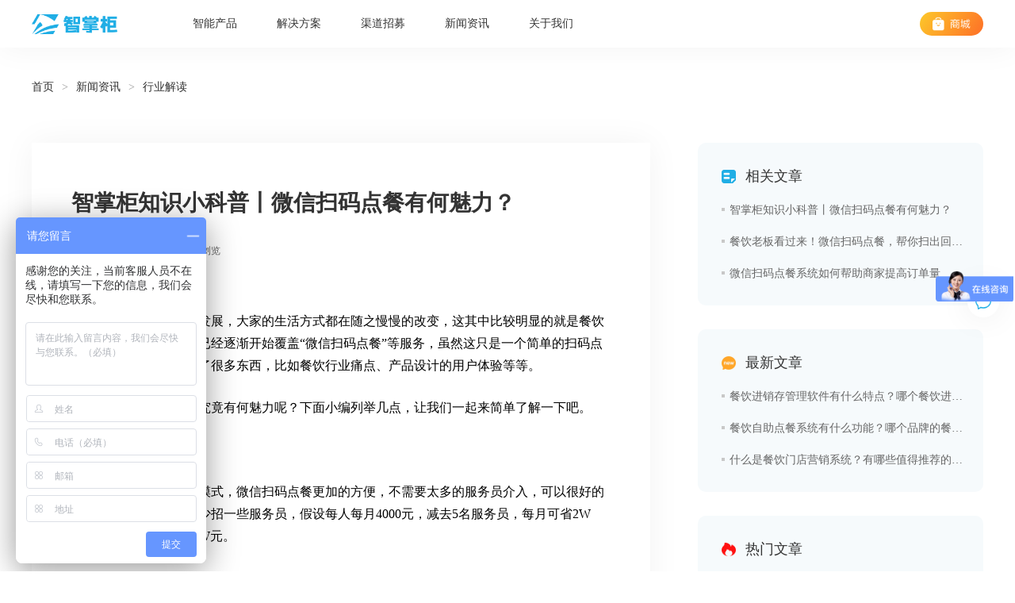

--- FILE ---
content_type: application/javascript; charset=UTF-8
request_url: https://www.lszzg.com/_nuxt/807ac20.js
body_size: 5654
content:
(window.webpackJsonp=window.webpackJsonp||[]).push([[8],{464:function(t,o,e){var content=e(529);content.__esModule&&(content=content.default),"string"==typeof content&&(content=[[t.i,content,""]]),content.locals&&(t.exports=content.locals);(0,e(13).default)("182b1ab9",content,!0,{sourceMap:!1})},528:function(t,o,e){"use strict";e(464)},529:function(t,o,e){var c=e(12),l=e(139),n=e(530),r=c(!1),d=l(n);r.push([t.i,".container[data-v-4ae14798]{min-width:1440px;max-width:1920px;overflow:auto;overflow-x:hidden;overflow-y:hidden;margin:0 auto}.container .swiper[data-v-4ae14798]{width:100%;height:1080px;background:url("+d+") no-repeat;position:relative}.container .swiper .block-title[data-v-4ae14798]{width:100%;-webkit-box-align:center;-webkit-align-items:center;-ms-flex-align:center;align-items:center}.container .swiper .block-title h1[data-v-4ae14798]{margin:310px 0 0;font-size:44px;font-family:PingFangSC-Semibold,PingFang SC;font-weight:600;color:#fff;line-height:84px}.container .swiper .block-title p[data-v-4ae14798]{font-size:24px;font-family:PingFangSC-Regular,PingFang SC;font-weight:400;color:#fff;padding:30px 0 0;line-height:42px}.product-wrap[data-v-4ae14798]{-webkit-box-pack:center;-webkit-justify-content:center;-ms-flex-pack:center;justify-content:center;background:#fff;-webkit-box-align:center;-webkit-align-items:center;-ms-flex-align:center;align-items:center}.product-wrap .product-title[data-v-4ae14798]{margin:100px 0 0;font-size:30px;font-family:PingFangSC-Semibold,PingFang SC;font-weight:600;color:#333;line-height:50px}.product-wrap .mergin-top[data-v-4ae14798]{margin:55px 0 0}.product-wrap .block-desc[data-v-4ae14798]{padding:20px 0 0;font-size:16px;font-family:PingFangSC-Regular,PingFang SC;font-weight:400;color:#999}.block-bg[data-v-4ae14798]{background:#f6fafc}.block-product-list[data-v-4ae14798]{margin:60px 0 0}.block-product-list .item[data-v-4ae14798]{width:390px;height:440px;margin:0 0 0 15px;background:#fff;border-radius:10px;box-shadow:0 0 40px 0 rgba(0,0,0,.05)}.block-product-list .item .block-item-title[data-v-4ae14798]{background:#20aee5;width:100%;text-align:center;line-height:100px;height:100px;font-size:24px;font-family:PingFangSC-Semibold,PingFang SC;font-weight:600;color:#fff}.block-product-list .item .block-content-item[data-v-4ae14798]{margin:30px 0 0}.block-product-list .item .block-content-item img[data-v-4ae14798]{width:55px;height:55px;margin:0 30px}.block-product-list .item .block-content-item .block-desc-list[data-v-4ae14798]{display:-webkit-box;display:-webkit-flex;display:-ms-flexbox;display:flex;-webkit-box-orient:vertical;-webkit-box-direction:normal;-webkit-flex-direction:column;-ms-flex-direction:column;flex-direction:column;-webkit-box-pack:justify;-webkit-justify-content:space-between;-ms-flex-pack:justify;justify-content:space-between}.block-product-list .item .block-content-item .block-desc-list .block-top-title[data-v-4ae14798]{font-size:18px;font-family:PingFangSC-Semibold,PingFang SC;font-weight:600;color:#333;line-height:25px}.block-product-list .item .block-content-item .block-desc-list .block-bottom-desc[data-v-4ae14798]{font-size:14px;font-family:PingFangSC-Regular,PingFang SC;font-weight:400;color:#999;line-height:20px}.block-product-container .block-container-func[data-v-4ae14798]{margin:60px 0 100px}.block-product-container .block-func-item[data-v-4ae14798]{width:228px;height:190px;background:#fff;box-shadow:0 0 40px 0 rgba(0,0,0,.05);border-radius:10px;margin:15px 15px 0 0}.block-product-container .block-func-item img[data-v-4ae14798]{width:80px;height:80px;padding:0 0 15px}.block-product-container .block-func-item span[data-v-4ae14798]{font-size:16px;font-family:PingFangSC-Medium,PingFang SC;font-weight:500;color:#333;line-height:28px}.block-zzg-wrap[data-v-4ae14798]{margin:65px 0 100px}.block-zzg-wrap .block-tips-list .block-tips-item[data-v-4ae14798]{width:593px;height:160px;background:#fff;box-shadow:0 0 40px 0 rgba(0,0,0,.05);border-radius:10px;-webkit-box-align:center;-webkit-align-items:center;-ms-flex-align:center;align-items:center;margin:15px 15px 0 0}.block-zzg-wrap .block-tips-list .block-tips-item img[data-v-4ae14798]{width:80px;height:80px;margin:0 20px 0 30px}.block-zzg-wrap .block-tips-list .block-tips-item .block-tips-right[data-v-4ae14798]{-webkit-box-pack:justify;-webkit-justify-content:space-between;-ms-flex-pack:justify;justify-content:space-between;height:70px}.block-zzg-wrap .block-tips-list .block-tips-item .block-tips-right .block-tips-title[data-v-4ae14798]{font-size:20px;font-family:PingFangSC-Medium,PingFang SC;font-weight:500;color:#333;line-height:40px}.block-zzg-wrap .block-tips-list .block-tips-item .block-tips-right .block-tips-desc[data-v-4ae14798]{font-size:14px;font-family:PingFangSC-Regular,PingFang SC;font-weight:400;color:#999;line-height:22px}.block-video-wrap[data-v-4ae14798]{width:100%;height:600px;position:relative}.block-video-wrap .block-cover-img[data-v-4ae14798]{width:1920px;height:100%;position:absolute;left:0;right:0;margin:auto;height:600px;cursor:pointer}.block-video-wrap #video1[data-v-4ae14798]{width:100%;position:absolute;left:0;right:0;margin:auto;height:600px}.block-video-wrap .block-video-wrap-tips[data-v-4ae14798]{position:absolute;z-index:990;width:1200px;height:90px;background:#fff;box-shadow:0 0 40px 0 rgba(0,0,0,.05);border-radius:10px;left:0;right:0;margin:0 auto;bottom:-45px;-webkit-box-align:center;-webkit-align-items:center;-ms-flex-align:center;align-items:center}.block-video-wrap .block-video-wrap-tips .logo[data-v-4ae14798]{width:164px;margin:0 50px 0 40px}.block-video-wrap .block-video-wrap-tips .video-title[data-v-4ae14798]{width:308px;height:28px}.block-video-wrap .block-video-wrap-tips .video-desc[data-v-4ae14798]{padding:0 0 0 40px;font-size:18px;font-family:PingFangSC-Regular,PingFang SC;font-weight:400;color:#999;line-height:25px}.block-customer[data-v-4ae14798]{margin:100px 0 0}.block-customer .block-customer-wrap[data-v-4ae14798]{margin:80px 0 0}.block-customer .block-customer-wrap .block-customer-item[data-v-4ae14798]{width:390px;height:550px;background:#fff;box-shadow:0 0 40px 0 rgba(0,0,0,.05);border-radius:10px;margin:0 0 0 15px}.block-customer .block-customer-wrap .block-customer-item .logo-shop[data-v-4ae14798]{width:100%;height:280px}.block-customer .block-customer-wrap .block-customer-item .logo[data-v-4ae14798]{width:140px;height:40px;margin:30px 0 0 30px}.block-customer .block-customer-wrap .block-customer-item .shop-title[data-v-4ae14798]{font-size:18px;font-family:PingFangSC-Semibold,PingFang SC;font-weight:600;color:#333;line-height:30px;padding:20px 0 0 30px}.block-customer .block-customer-wrap .block-customer-item .block-customer-desc[data-v-4ae14798]{font-size:14px;font-family:PingFangSC-Regular,PingFang SC;font-weight:400;color:#999;padding:20px 30px 0;line-height:20px}.block-customer .block-customer-wrap .block-customer-item .block-customer-tips[data-v-4ae14798]{margin:40px 0 0 30px;width:110px;height:40px;border-radius:21px;font-size:18px;font-family:PingFangSC-Regular,PingFang SC;font-weight:400;text-align:center;line-height:40px}.block-customer .block-customer-wrap .block-customer-item .block-origin[data-v-4ae14798]{background:rgba(252,145,40,.08);color:#fc9128}.block-customer .block-customer-wrap .block-customer-item .block-green[data-v-4ae14798]{background:rgba(160,201,34,.08);color:#a0c922}.block-customer .block-customer-wrap .block-customer-item .block-red[data-v-4ae14798]{background:rgba(235,90,90,.08);color:#eb5a5a}.block-bus .block-shop-wrap[data-v-4ae14798]{margin:85px 0 0}.block-shop-wrap[data-v-4ae14798]{margin:100px 0 0}.block-shop-wrap .block-shop-item[data-v-4ae14798]{width:1200px;-webkit-box-pack:justify;-webkit-justify-content:space-between;-ms-flex-pack:justify;justify-content:space-between;margin:15px 0 0}.block-shop-wrap .block-shop-item .shop-logo[data-v-4ae14798]{width:188px;height:80px}.block-sass-wrap[data-v-4ae14798]{width:100%;height:240px;background:#20aee5;-webkit-box-align:center;-webkit-align-items:center;-ms-flex-align:center;align-items:center;-webkit-box-pack:center;-webkit-justify-content:center;-ms-flex-pack:center;justify-content:center;margin:100px 0 0}.block-sass-wrap .block-sass-main[data-v-4ae14798]{width:1200px;height:172px;-webkit-box-pack:justify;-webkit-justify-content:space-between;-ms-flex-pack:justify;justify-content:space-between}.block-sass-wrap .block-pdf[data-v-4ae14798]{width:294px;height:172px}.block-sass-wrap .block-sass-left[data-v-4ae14798]{width:776px;height:172px}.block-sass-wrap .block-sass-left .sass-title[data-v-4ae14798]{font-size:24px;font-family:PingFangSC-Semibold,PingFang SC;font-weight:600;color:#fff;line-height:42px}.block-sass-wrap .block-sass-left .block-sass-desc[data-v-4ae14798]{font-size:14px;font-family:PingFangSC-Regular,PingFang SC;font-weight:400;padding:20px 0 0;color:hsla(0,0%,100%,.8);line-height:20px}.block-sass-wrap .block-sass-left .block-sass-btn[data-v-4ae14798]{width:80px;height:30px;background:#fff;border-radius:25px;margin:28px 0 0;font-size:14px;font-family:PingFangSC-Medium,PingFang SC;font-weight:500;color:#20aee5;cursor:pointer}.block-code-wrap[data-v-4ae14798]{position:fixed;top:0;left:0;width:100%;z-index:999999;height:100%}.block-code-wrap .block-master[data-v-4ae14798]{position:absolute;left:0;top:0;width:100%;height:100%;background:rgba(0,0,0,.4)}.block-code-wrap .block-code-main[data-v-4ae14798]{position:absolute;z-index:999999;left:0;top:0;right:0;bottom:0;margin:auto;width:400px;height:400px;background:#fff;border-radius:8px}.block-code-wrap .block-code-main .icon-close[data-v-4ae14798]{width:13px;height:13px;top:26px;right:16px;position:absolute;cursor:pointer}.block-code-wrap .block-code-main h3[data-v-4ae14798]{font-size:18px;font-family:PingFangSC-Semibold,PingFang SC;font-weight:600;color:#000;line-height:25px;padding:20px 0 19px 24px;border:1px solid hsla(0,0%,80%,.5)}.block-code-wrap .block-code-main img[data-v-4ae14798]{width:276px;height:276px}.block-code-wrap .block-code-main .block-desc-code[data-v-4ae14798]{font-size:16px;font-family:PingFangSC-Regular,PingFang SC;font-weight:400;color:#666;line-height:22px;margin:-30px 0 0;text-align:center}.block-code-wrap .block-code-main .block-solid-content[data-v-4ae14798]{width:276px;height:276px;margin:-10px 62px 0}.block-code-wrap .block-code-main .block-code-footer[data-v-4ae14798]{font-size:19px;font-family:PingFangSC-Regular,PingFang SC;font-weight:400;color:#000;line-height:27px;text-align:center;padding:10px 0 0}.block-code-wrap .block-code-main .block-code-footer em[data-v-4ae14798]{font-style:normal;color:#20aee5}.block-video-preview[data-v-4ae14798]{position:fixed;top:0;left:0;width:100%;z-index:99999;height:100%}.block-video-preview .block-master[data-v-4ae14798]{position:fixed;top:0;left:0;width:100%;z-index:999;height:100%;background:rgba(0,0,0,.8)}.block-video-preview #video1[data-v-4ae14798]{height:80%;position:absolute;z-index:9999999;left:0;right:0;top:0;bottom:0;margin:auto}.block-video-close[data-v-4ae14798]{width:60px;height:60px;position:fixed;z-index:999999999;right:120px;top:120px;cursor:pointer}",""]),t.exports=r},530:function(t,o,e){t.exports=e.p+"img/index-bg.2145314.png"},542:function(t,o,e){"use strict";e.r(o);var c=e(17),l=(e(79),{head:function(){return{title:"智掌柜官网-saas点餐收银系统-餐饮微信自助扫码点餐软件",link:[{rel:"canonical",href:"https://www.lszzg.com/"}],meta:[{hid:"keywords",name:"keywords",content:"智掌柜,智掌柜官网,saas点餐收银系统,自助点餐软件,餐饮微信自助扫码"},{hid:"description",name:"description",content:"智掌柜为餐饮企业提供软硬一体的SaaS服务,涵盖微信扫码点餐、智能点餐管理系统、门店经营分析系统、餐厅会员营销、外卖接单系统、自营外卖收银等功能、全球服务商家超过50万"}]}},data:function(){return{isDownShow:!1,videoShow:!1}},asyncData:function(t){return Object(c.a)(regeneratorRuntime.mark((function o(){var e,c;return regeneratorRuntime.wrap((function(o){for(;;)switch(o.prev=o.next){case 0:return t.params,e=t.$axios,o.next=3,e.get("/official/queryVideo?location=0");case 3:return c=o.sent,o.abrupt("return",{videoInfo:c});case 5:case"end":return o.stop()}}),o)})))()},methods:{hanlderCloseVideo:function(){this.videoShow=!1},hanlderImg:function(){this.videoShow=!0},hanlderIsDownClose:function(){this.isDownShow=!1},hanlderIsDownShow:function(){this.isDownShow=!0}},mounted:function(){}}),n=(e(528),e(25)),component=Object(n.a)(l,(function(){var t=this,o=t.$createElement,e=t._self._c||o;return e("div",{staticClass:"container",attrs:{id:"app"}},[t._m(0),t._v(" "),t._m(1),t._v(" "),t._m(2),t._v(" "),t._m(3),t._v(" "),e("div",{staticClass:"block-video-wrap"},[e("img",{staticClass:"block-cover-img",attrs:{src:t.videoInfo.cover,alt:""},on:{click:t.hanlderImg}}),t._v(" "),t._m(4)]),t._v(" "),t._m(5),t._v(" "),t._m(6),t._v(" "),e("div",{staticClass:"block-sass-wrap flex-row"},[e("div",{staticClass:"block-sass-main flex-row"},[e("div",{staticClass:"block-sass-left"},[e("h2",{staticClass:"sass-title"},[t._v("《餐饮SaaS市场发展趋势白皮书》")]),t._v(" "),e("p",{staticClass:"block-sass-desc"},[t._v("\n          本报告通过深度访谈及扫街式定量调研，共完成了1852个定量样本、6名用户深度访谈以及2名专家深度访谈，覆盖国内一到三线城市，旨在洞悉餐饮SaaS在小微门店市场的发展现状及市场趋势。\n        ")]),t._v(" "),e("div",{staticClass:"block-sass-btn flex-row-center",on:{click:t.hanlderIsDownShow}},[t._v("免费下载")])]),t._v(" "),e("img",{staticClass:"block-pdf",attrs:{src:"/images/zzg/pdf.png",alt:""}})])]),t._v(" "),t.videoShow?e("div",{staticClass:"block-video-preview"},[e("img",{staticClass:"block-video-close",attrs:{src:"/images/icon-video-close.png",alt:""},on:{click:t.hanlderCloseVideo}}),t._v(" "),e("div",{staticClass:"block-master",on:{click:t.hanlderCloseVideo}}),t._v(" "),e("video",{attrs:{id:"video1",autoplay:"autoplay",loop:"loop",muted:"muted",controls:"controls",controlsList:"nodownload"},domProps:{muted:!0}},[e("source",{attrs:{src:t.videoInfo.url,type:"video/mp4"}})])]):t._e(),t._v(" "),t.isDownShow?e("div",{staticClass:"block-code-wrap"},[e("div",{staticClass:"block-master",on:{click:t.hanlderIsDownClose}}),t._v(" "),e("div",{staticClass:"block-code-main"},[e("h3",[t._v("免费下载")]),t._v(" "),e("img",{staticClass:"icon-close",attrs:{src:"/images/index/icon-close.png",alt:""},on:{click:t.hanlderIsDownClose}}),t._v(" "),t._m(7),t._v(" "),t._m(8)])]):t._e()])}),[function(){var t=this,o=t.$createElement,e=t._self._c||o;return e("div",{staticClass:"swiper"},[e("div",{staticClass:"block-title flex-column"},[e("h1",[t._v("驱动商户数字化转型")]),t._v(" "),e("p",[t._v("门店经营一体化SaaS解决方案")])])])},function(){var t=this,o=t.$createElement,e=t._self._c||o;return e("div",{staticClass:"product-wrap flex-column"},[e("h1",{staticClass:"product-title"},[t._v("产品系列")]),t._v(" "),e("p",{staticClass:"block-desc"},[t._v("全场景的SaaS产品，助力商户数字化经营")]),t._v(" "),e("div",{staticClass:"block-product-list flex-row"},[e("div",{staticClass:"item"},[e("div",{staticClass:"block-item-title"},[t._v("收银系统")]),t._v(" "),e("div",{staticClass:"block-item-container flex-column"},[e("div",{staticClass:"block-content-item flex-row"},[e("img",{attrs:{src:"/images/index/icon-1-1.png",alt:""}}),t._v(" "),e("div",{staticClass:"block-desc-list"},[e("div",{staticClass:"block-top-title"},[t._v("低成本")]),t._v(" "),e("div",{staticClass:"block-bottom-desc"},[t._v("打造高效收银体验")])])]),t._v(" "),e("div",{staticClass:"block-content-item flex-row"},[e("img",{attrs:{src:"/images/index/icon-1-2.png",alt:""}}),t._v(" "),e("div",{staticClass:"block-desc-list"},[e("div",{staticClass:"block-top-title"},[t._v("不排队")]),t._v(" "),e("div",{staticClass:"block-bottom-desc"},[t._v("支持多种点餐支付方式")])])]),t._v(" "),e("div",{staticClass:"block-content-item flex-row"},[e("img",{attrs:{src:"/images/index/icon-1-3.png",alt:""}}),t._v(" "),e("div",{staticClass:"block-desc-list"},[e("div",{staticClass:"block-top-title"},[t._v("强运营")]),t._v(" "),e("div",{staticClass:"block-bottom-desc"},[t._v("商铺状况尽收眼底")])])])])]),t._v(" "),e("div",{staticClass:"item"},[e("div",{staticClass:"block-item-title"},[t._v("扫码点单")]),t._v(" "),e("div",{staticClass:"block-item-container flex-column"},[e("div",{staticClass:"block-content-item flex-row"},[e("img",{attrs:{src:"/images/index/icon-1-4.png",alt:""}}),t._v(" "),e("div",{staticClass:"block-desc-list"},[e("div",{staticClass:"block-top-title"},[t._v("0基础")]),t._v(" "),e("div",{staticClass:"block-bottom-desc"},[t._v("也能快速上手")])])]),t._v(" "),e("div",{staticClass:"block-content-item flex-row"},[e("img",{attrs:{src:"/images/index/icon-1-5.png",alt:""}}),t._v(" "),e("div",{staticClass:"block-desc-list"},[e("div",{staticClass:"block-top-title"},[t._v("1个APP")]),t._v(" "),e("div",{staticClass:"block-bottom-desc"},[t._v("搞定餐厅经营难题")])])]),t._v(" "),e("div",{staticClass:"block-content-item flex-row"},[e("img",{attrs:{src:"/images/index/icon-1-6.png",alt:""}}),t._v(" "),e("div",{staticClass:"block-desc-list"},[e("div",{staticClass:"block-top-title"},[t._v("10+功能")]),t._v(" "),e("div",{staticClass:"block-bottom-desc"},[t._v("全方位效率提升")])])])])]),t._v(" "),e("div",{staticClass:"item"},[e("div",{staticClass:"block-item-title"},[t._v("聚合支付")]),t._v(" "),e("div",{staticClass:"block-item-container flex-column"},[e("div",{staticClass:"block-content-item flex-row"},[e("img",{attrs:{src:"/images/index/icon-1-7.png",alt:""}}),t._v(" "),e("div",{staticClass:"block-desc-list"},[e("div",{staticClass:"block-top-title"},[t._v("多渠道")]),t._v(" "),e("div",{staticClass:"block-bottom-desc"},[t._v("支持微信、支付宝、云闪付")])])]),t._v(" "),e("div",{staticClass:"block-content-item flex-row"},[e("img",{attrs:{src:"/images/index/icon-1-8.png",alt:""}}),t._v(" "),e("div",{staticClass:"block-desc-list"},[e("div",{staticClass:"block-top-title"},[t._v("多场景")]),t._v(" "),e("div",{staticClass:"block-bottom-desc"},[t._v("支持小店各种支付场景")])])]),t._v(" "),e("div",{staticClass:"block-content-item flex-row"},[e("img",{attrs:{src:"/images/index/icon-1-9.png",alt:""}}),t._v(" "),e("div",{staticClass:"block-desc-list"},[e("div",{staticClass:"block-top-title"},[t._v("超安全")]),t._v(" "),e("div",{staticClass:"block-bottom-desc"},[t._v("银行级别的安全管控")])])])])])])])},function(){var t=this,o=t.$createElement,e=t._self._c||o;return e("div",{staticClass:"product-wrap block-product-container flex-column "},[e("h1",{staticClass:"product-title"},[t._v("产品功能")]),t._v(" "),e("p",{staticClass:"block-desc"},[t._v("灵活多样的功能设置，重构门店经营方式")]),t._v(" "),e("div",{staticClass:"block-container-func flex-column"},[e("div",{staticClass:"block-func-list flex-row"},[e("div",{staticClass:"block-func-item flex-column-center"},[e("img",{attrs:{src:"/images/index/icon-2-1.png",alt:""}}),t._v(" "),e("span",[t._v("桌台管理")])]),t._v(" "),e("div",{staticClass:"block-func-item flex-column-center"},[e("img",{attrs:{src:"/images/index/icon-2-2.png",alt:""}}),t._v(" "),e("span",[t._v("菜品管理")])]),t._v(" "),e("div",{staticClass:"block-func-item flex-column-center"},[e("img",{attrs:{src:"/images/index/icon-2-3.png",alt:""}}),t._v(" "),e("span",[t._v("扫码点单")])]),t._v(" "),e("div",{staticClass:"block-func-item flex-column-center"},[e("img",{attrs:{src:"/images/index/icon-2-4.png",alt:""}}),t._v(" "),e("span",[t._v("移动支付")])]),t._v(" "),e("div",{staticClass:"block-func-item flex-column-center"},[e("img",{attrs:{src:"/images/index/icon-2-5.png",alt:""}}),t._v(" "),e("span",[t._v("订单管理")])])]),t._v(" "),e("div",{staticClass:"block-func-list flex-row"},[e("div",{staticClass:"block-func-item flex-column-center"},[e("img",{attrs:{src:"/images/index/icon-2-6.png",alt:""}}),t._v(" "),e("span",[t._v("外卖接单")])]),t._v(" "),e("div",{staticClass:"block-func-item flex-column-center"},[e("img",{attrs:{src:"/images/index/icon-2-7.png",alt:""}}),t._v(" "),e("span",[t._v("后厨管理")])]),t._v(" "),e("div",{staticClass:"block-func-item flex-column-center"},[e("img",{attrs:{src:"/images/index/icon-2-8.png",alt:""}}),t._v(" "),e("span",[t._v("营销活动")])]),t._v(" "),e("div",{staticClass:"block-func-item flex-column-center"},[e("img",{attrs:{src:"/images/index/icon-2-9.png",alt:""}}),t._v(" "),e("span",[t._v("会员管理")])]),t._v(" "),e("div",{staticClass:"block-func-item flex-column-center"},[e("img",{attrs:{src:"/images/index/icon-2-10.png",alt:""}}),t._v(" "),e("span",[t._v("智慧经营")])])])])])},function(){var t=this,o=t.$createElement,e=t._self._c||o;return e("div",{staticClass:"product-wrap flex-column block-bg"},[e("h1",{staticClass:"product-title"},[t._v("选择智掌柜，生意更好做")]),t._v(" "),e("p",{staticClass:"block-desc"},[t._v("雄厚的发展背景 + 引领市场的创新产品 + 高效立体的全方位服务")]),t._v(" "),e("div",{staticClass:"block-zzg-wrap flex-column"},[e("div",{staticClass:"block-tips-list flex-row"},[e("div",{staticClass:"block-tips-item flex-row"},[e("img",{attrs:{src:"/images/index/icon-3-1.png",alt:""}}),t._v(" "),e("div",{staticClass:"block-tips-right flex-column"},[e("div",{staticClass:"block-tips-title"},[t._v("用户信赖")]),t._v(" "),e("span",{staticClass:"block-tips-desc"},[t._v("服务数十万餐饮客户，孵化软硬件一体的行业特色解决方案")])])]),t._v(" "),e("div",{staticClass:"block-tips-item flex-row"},[e("img",{attrs:{src:"/images/index/icon-3-2.png",alt:""}}),t._v(" "),e("div",{staticClass:"block-tips-right flex-column"},[e("div",{staticClass:"block-tips-title"},[t._v("安全可靠")]),t._v(" "),e("span",{staticClass:"block-tips-desc"},[t._v("底层支付技术以央行支付牌照为依托，提供金融级的安全保障")])])])]),t._v(" "),e("div",{staticClass:"block-tips-list flex-row"},[e("div",{staticClass:"block-tips-item flex-row"},[e("img",{attrs:{src:"/images/index/icon-3-3.png",alt:""}}),t._v(" "),e("div",{staticClass:"block-tips-right flex-column"},[e("div",{staticClass:"block-tips-title"},[t._v("上市背书")]),t._v(" "),e("span",{staticClass:"block-tips-desc"},[t._v("集团公司移卡科技(9923.HK)属港股上市企业，实力值得信赖")])])]),t._v(" "),e("div",{staticClass:"block-tips-item flex-row"},[e("img",{attrs:{src:"/images/index/icon-3-4.png",alt:""}}),t._v(" "),e("div",{staticClass:"block-tips-right flex-column"},[e("div",{staticClass:"block-tips-title"},[t._v("金牌服务")]),t._v(" "),e("span",{staticClass:"block-tips-desc"},[t._v("智能客服7×24小时在线回应，持续提供贴心的售前售后服务")])])])])])])},function(){var t=this,o=t.$createElement,e=t._self._c||o;return e("div",{staticClass:"block-video-wrap-tips flex-row-center"},[e("img",{staticClass:"logo",attrs:{src:"/images/zzg/blue-logo.png",alt:""}}),t._v(" "),e("img",{staticClass:"video-title",attrs:{src:"/images/index/title.png",alt:""}})])},function(){var t=this,o=t.$createElement,e=t._self._c||o;return e("div",{staticClass:"product-wrap block-customer flex-column"},[e("h1",{staticClass:"product-title mergin-top"},[t._v("客户案例")]),t._v(" "),e("p",{staticClass:"block-desc"},[t._v("我们追求与您一起打造未来餐饮")]),t._v(" "),e("div",{staticClass:"block-customer-wrap flex-row"},[e("div",{staticClass:"block-customer-item flex-column"},[e("img",{staticClass:"logo-shop",attrs:{src:"/images/zzg/custom_demo1.png",alt:""}}),t._v(" "),e("h2",{staticClass:"shop-title"},[t._v("某火锅品牌")]),t._v(" "),e("p",{staticClass:"block-customer-desc"},[t._v("\n          “智掌柜APP的收银点单、外卖对接、会员管理等功能，帮助我们在疫情期间拓宽了销售渠道。我们还用了智慧厨显设备，前厅下单，后厨立马接单制作，方便多了！”\n        ")]),t._v(" "),e("div",{staticClass:"block-customer-tips block-origin"},[t._v("中西正餐")])]),t._v(" "),e("div",{staticClass:"block-customer-item flex-column"},[e("img",{staticClass:"logo-shop",attrs:{src:"/images/zzg/custom_demo2.png",alt:""}}),t._v(" "),e("h2",{staticClass:"shop-title"},[t._v("某奶茶品牌")]),t._v(" "),e("p",{staticClass:"block-customer-desc"},[t._v("\n          “通过智掌柜扫码点单桌贴+打印机，提高了门店高峰期的点单效率；智掌柜的会员、营销体系、自营外卖功能，帮我们盘活流量，小品牌也能培养一批死忠粉。”\n        ")]),t._v(" "),e("div",{staticClass:"block-customer-tips block-green"},[t._v("奶茶快餐")])]),t._v(" "),e("div",{staticClass:"block-customer-item flex-column"},[e("img",{staticClass:"logo-shop",attrs:{src:"/images/zzg/custom_demo3.png",alt:""}}),t._v(" "),e("h2",{staticClass:"shop-title"},[t._v("某超市品牌")]),t._v(" "),e("p",{staticClass:"block-customer-desc"},[t._v("\n          “智掌柜APP的收银点单、外卖对接、会员管理等功能，帮助我们在疫情期间拓宽了销售渠道。我们还用了智慧厨显设备，前厅下单，后厨立马接单制作，方便多了！”\n        ")]),t._v(" "),e("div",{staticClass:"block-customer-tips block-red"},[t._v("连锁商超")])])])])},function(){var t=this,o=t.$createElement,e=t._self._c||o;return e("div",{staticClass:"product-wrap block-bus flex-column"},[e("h1",{staticClass:"product-title"},[t._v("合作商户")]),t._v(" "),e("p",{staticClass:"block-desc"},[t._v("500000+优质商户信赖智掌柜")]),t._v(" "),e("div",{staticClass:"block-shop-wrap flex-column"},[e("div",{staticClass:"block-shop-item flex-row"},[e("img",{staticClass:"shop-logo",attrs:{src:"/images/logo/zhongji-logo.png",alt:""}}),t._v(" "),e("img",{staticClass:"shop-logo",attrs:{src:"/images/logo/hanyang-logo.png",alt:""}}),t._v(" "),e("img",{staticClass:"shop-logo",attrs:{src:"/images/logo/mingzhu-logo.png",alt:""}}),t._v(" "),e("img",{staticClass:"shop-logo",attrs:{src:"/images/logo/jiucaiwu-logo.png",alt:""}}),t._v(" "),e("img",{staticClass:"shop-logo",attrs:{src:"/images/logo/liuzhouzai-logo.png",alt:""}}),t._v(" "),e("img",{staticClass:"shop-logo",attrs:{src:"/images/logo/dasheng-logo.png",alt:""}})]),t._v(" "),e("div",{staticClass:"block-shop-item flex-row"},[e("img",{staticClass:"shop-logo",attrs:{src:"/images/logo/huiyouju-logo.png",alt:""}}),t._v(" "),e("img",{staticClass:"shop-logo",attrs:{src:"/images/logo/labeipai-logo.png",alt:""}}),t._v(" "),e("img",{staticClass:"shop-logo",attrs:{src:"/images/logo/machengxiang-logo.png",alt:""}}),t._v(" "),e("img",{staticClass:"shop-logo",attrs:{src:"/images/logo/libero-logo.png",alt:""}}),t._v(" "),e("img",{staticClass:"shop-logo",attrs:{src:"/images/logo/banbingliaoli-logo.png",alt:""}}),t._v(" "),e("img",{staticClass:"shop-logo",attrs:{src:"/images/logo/xiongdichuan-logo.png",alt:""}})]),t._v(" "),e("div",{staticClass:"block-shop-item flex-row"},[e("img",{staticClass:"shop-logo",attrs:{src:"/images/logo/tiantianchao-logo.png",alt:""}}),t._v(" "),e("img",{staticClass:"shop-logo",attrs:{src:"/images/logo/bukaixin-logo.png",alt:""}}),t._v(" "),e("img",{staticClass:"shop-logo",attrs:{src:"/images/logo/hehunhancai-logo.png",alt:""}}),t._v(" "),e("img",{staticClass:"shop-logo",attrs:{src:"/images/logo/langguangdi-logo.png",alt:""}}),t._v(" "),e("img",{staticClass:"shop-logo",attrs:{src:"/images/logo/shaoxi-logo.png",alt:""}}),t._v(" "),e("img",{staticClass:"shop-logo",attrs:{src:"/images/logo/gewangshijie-logo.png",alt:""}})])])])},function(){var t=this,o=t.$createElement,e=t._self._c||o;return e("div",{staticClass:"block-solid-content"},[e("img",{attrs:{src:"/images/index/qr-code-1.png",alt:""}}),t._v(" "),e("p",{staticClass:"block-desc-code"},[t._v("关注智掌柜官方公众号")])])},function(){var t=this,o=t.$createElement,e=t._self._c||o;return e("p",{staticClass:"block-code-footer"},[t._v("\n        后台回复"),e("em",[t._v("【白皮书】")]),t._v("下载\n      ")])}],!1,null,"4ae14798",null);o.default=component.exports}}]);